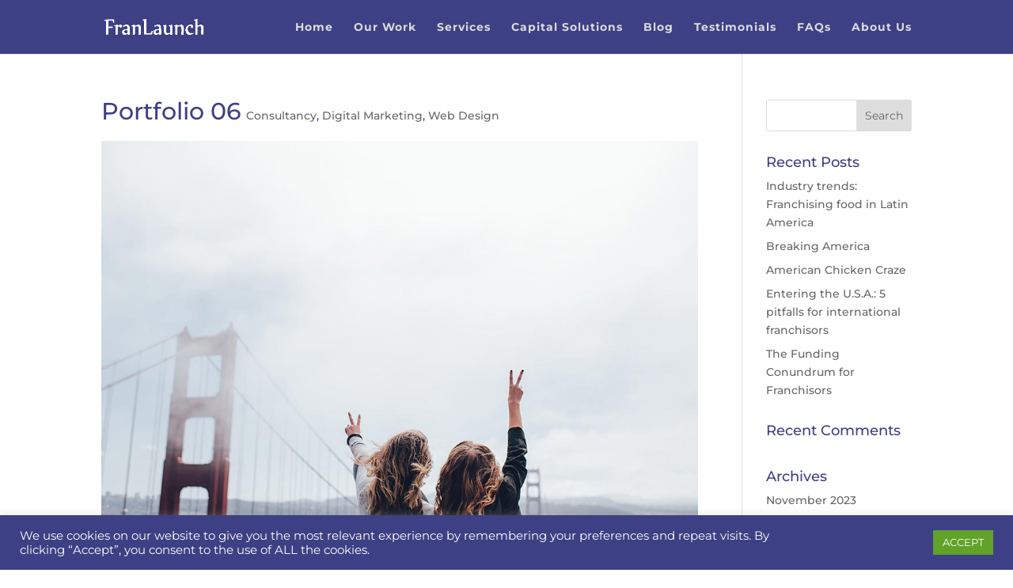

--- FILE ---
content_type: text/css; charset=utf-8
request_url: https://www.franlaunchusa.com/wp-content/plugins/divi-mask-DC/styles/style.min.css?ver=1.0.0
body_size: 2031
content:
@font-face{font-family:icomoon;src:url("/wp-content/plugins/divi-mask-DC/admin/assets/icomoon/fonts/icomoon.eot?wope61");src:url("/wp-content/plugins/divi-mask-DC/admin/assets/icomoon/fonts/icomoon.eot?wope61#iefix") format("embedded-opentype"),url("/wp-content/plugins/divi-mask-DC/admin/assets/icomoon/fonts/icomoon.ttf?wope61") format("truetype"),url("/wp-content/plugins/divi-mask-DC/admin/assets/icomoon/fonts/icomoon.woff?wope61") format("woff"),url("/wp-content/plugins/divi-mask-DC/admin/assets/icomoon/fonts/icomoon.svg?wope61#icomoon") format("svg");font-weight:400;font-style:normal}.dwci_divi_mask{overflow:hidden}.dwic_main_outer{overflow:hidden;font-size:14px;color:#4c5866;font-family:Open Sans,Arial,sans-serif;font-weight:500;-webkit-font-smoothing:antialiased;-moz-osx-font-smoothing:grayscale}.dwci_divi_mask a,.dwci_divi_mask ol li,.dwci_divi_mask p,.dwci_divi_mask ul li{line-height:1.7em}.dwic_text_inner{position:absolute;z-index:999;overflow:hidden}.dwic_heading_text{position:absolute;z-index:9;overflow:hidden;text-align:center}.dwic_heading_text h1,.dwic_heading_text h2,.dwic_heading_text h3,.dwic_heading_text h4,.dwic_heading_text h5,.dwic_heading_text h6{padding-bottom:0;color:#f1f5f9;font-weight:500;line-height:1.5em;font-family:Open Sans,Arial,sans-serif}.dwic_heading_text h1{font-size:2.6em}.dwic_heading_text h2{font-size:2.4em}.dwic_heading_text h3{font-size:2.2em}.dwic_heading_text h4{font-size:2em}.dwic_heading_text h5{font-size:1.8em}.dwic_heading_text h6{font-size:1.6em}.dwic_text_inner p{font-size:1em;line-height:1.7em;font-family:Open Sans,Arial,sans-serif}.dwci_divi_mask ol,.dwci_divi_mask ul{padding:0 0 23px}.dwic_image{-o-object-fit:cover;object-fit:cover;width:100%;display:block;margin:0 auto}.dwic_image,.dwic_outer{position:relative}.dwic_outer.none{-webkit-mask:url(/wp-content/plugins/divi-mask-DC/admin/assets/mask/square_full.svg) 50% 50%/100% 100%;mask:url(/wp-content/plugins/divi-mask-DC/admin/assets/mask/square_full.svg) 50% 50%/100% 100%;-webkit-mask-repeat:no-repeat;mask-repeat:no-repeat}.dwic_outer.arrow.arrow_1.off{-webkit-mask:url(/wp-content/plugins/divi-mask-DC/admin/assets/mask/arrow_1.svg) 50% 50%/100% 100%;mask:url(/wp-content/plugins/divi-mask-DC/admin/assets/mask/arrow_1.svg) 50% 50%/100% 100%;-webkit-mask-repeat:no-repeat;mask-repeat:no-repeat}.dwic_outer.arrow.arrow_1.on{-webkit-mask:url(/wp-content/plugins/divi-mask-DC/admin/assets/mask/arrow_1_full.svg) 50% 50%/100% 100%;mask:url(/wp-content/plugins/divi-mask-DC/admin/assets/mask/arrow_1_full.svg) 50% 50%/100% 100%;-webkit-mask-repeat:no-repeat;mask-repeat:no-repeat}.dwic_outer.arrow.arrow_2.off{-webkit-mask:url(/wp-content/plugins/divi-mask-DC/admin/assets/mask/arrow_2.svg) 50% 50%/100% 100%;mask:url(/wp-content/plugins/divi-mask-DC/admin/assets/mask/arrow_2.svg) 50% 50%/100% 100%;-webkit-mask-repeat:no-repeat;mask-repeat:no-repeat}.dwic_outer.arrow.arrow_2.on{-webkit-mask:url(/wp-content/plugins/divi-mask-DC/admin/assets/mask/arrow_2_full.svg) 50% 50%/100% 100%;mask:url(/wp-content/plugins/divi-mask-DC/admin/assets/mask/arrow_2_full.svg) 50% 50%/100% 100%;-webkit-mask-repeat:no-repeat;mask-repeat:no-repeat}.dwic_outer.arrow.arrow_3.off{-webkit-mask:url(/wp-content/plugins/divi-mask-DC/admin/assets/mask/arrow_3.svg) 50% 50%/100% 100%;mask:url(/wp-content/plugins/divi-mask-DC/admin/assets/mask/arrow_3.svg) 50% 50%/100% 100%;-webkit-mask-repeat:no-repeat;mask-repeat:no-repeat}.dwic_outer.arrow.arrow_3.on{-webkit-mask:url(/wp-content/plugins/divi-mask-DC/admin/assets/mask/arrow_3_full.svg) 50% 50%/100% 100%;mask:url(/wp-content/plugins/divi-mask-DC/admin/assets/mask/arrow_3_full.svg) 50% 50%/100% 100%;-webkit-mask-repeat:no-repeat;mask-repeat:no-repeat}.dwic_outer.arrow.arrow_4.off{-webkit-mask:url(/wp-content/plugins/divi-mask-DC/admin/assets/mask/arrow_4.svg) 50% 50%/100% 100%;mask:url(/wp-content/plugins/divi-mask-DC/admin/assets/mask/arrow_4.svg) 50% 50%/100% 100%;-webkit-mask-repeat:no-repeat;mask-repeat:no-repeat}.dwic_outer.arrow.arrow_4.on{-webkit-mask:url(/wp-content/plugins/divi-mask-DC/admin/assets/mask/arrow_4_full.svg) 50% 50%/100% 100%;mask:url(/wp-content/plugins/divi-mask-DC/admin/assets/mask/arrow_4_full.svg) 50% 50%/100% 100%;-webkit-mask-repeat:no-repeat;mask-repeat:no-repeat}.dwic_outer.arrow.arrow_5.off{-webkit-mask:url(/wp-content/plugins/divi-mask-DC/admin/assets/mask/arrow_5.svg) 50% 50%/100% 100%;mask:url(/wp-content/plugins/divi-mask-DC/admin/assets/mask/arrow_5.svg) 50% 50%/100% 100%;-webkit-mask-repeat:no-repeat;mask-repeat:no-repeat}.dwic_outer.arrow.arrow_5.on{-webkit-mask:url(/wp-content/plugins/divi-mask-DC/admin/assets/mask/arrow_5_full.svg) 50% 50%/100% 100%;mask:url(/wp-content/plugins/divi-mask-DC/admin/assets/mask/arrow_5_full.svg) 50% 50%/100% 100%;-webkit-mask-repeat:no-repeat;mask-repeat:no-repeat}.dwic_outer.arrow.arrow_6.off{-webkit-mask:url(/wp-content/plugins/divi-mask-DC/admin/assets/mask/arrow_6.svg) 50% 50%/100% 100%;mask:url(/wp-content/plugins/divi-mask-DC/admin/assets/mask/arrow_6.svg) 50% 50%/100% 100%;-webkit-mask-repeat:no-repeat;mask-repeat:no-repeat}.dwic_outer.arrow.arrow_6.on{-webkit-mask:url(/wp-content/plugins/divi-mask-DC/admin/assets/mask/arrow_6_full.svg) 50% 50%/100% 100%;mask:url(/wp-content/plugins/divi-mask-DC/admin/assets/mask/arrow_6_full.svg) 50% 50%/100% 100%;-webkit-mask-repeat:no-repeat;mask-repeat:no-repeat}.dwic_outer.arrow.arrow_7.off{-webkit-mask:url(/wp-content/plugins/divi-mask-DC/admin/assets/mask/arrow_7.svg) 50% 50%/100% 100%;mask:url(/wp-content/plugins/divi-mask-DC/admin/assets/mask/arrow_7.svg) 50% 50%/100% 100%;-webkit-mask-repeat:no-repeat;mask-repeat:no-repeat}.dwic_outer.arrow.arrow_7.on{-webkit-mask:url(/wp-content/plugins/divi-mask-DC/admin/assets/mask/arrow_7_full.svg) 50% 50%/100% 100%;mask:url(/wp-content/plugins/divi-mask-DC/admin/assets/mask/arrow_7_full.svg) 50% 50%/100% 100%;-webkit-mask-repeat:no-repeat;mask-repeat:no-repeat}.dwic_outer.boot.off{-webkit-mask:url(/wp-content/plugins/divi-mask-DC/admin/assets/mask/boot.svg) 50% 50%/100% 100%;mask:url(/wp-content/plugins/divi-mask-DC/admin/assets/mask/boot.svg) 50% 50%/100% 100%;-webkit-mask-repeat:no-repeat;mask-repeat:no-repeat}.dwic_outer.boot.on{-webkit-mask:url(/wp-content/plugins/divi-mask-DC/admin/assets/mask/boot_full.svg) 50% 50%/100% 100%;mask:url(/wp-content/plugins/divi-mask-DC/admin/assets/mask/boot_full.svg) 50% 50%/100% 100%;-webkit-mask-repeat:no-repeat;mask-repeat:no-repeat}.dwic_outer.border.off{-webkit-mask:url(/wp-content/plugins/divi-mask-DC/admin/assets/mask/border.svg) 50% 50%/100% 100%;mask:url(/wp-content/plugins/divi-mask-DC/admin/assets/mask/border.svg) 50% 50%/100% 100%;-webkit-mask-repeat:no-repeat;mask-repeat:no-repeat}.dwic_outer.border.on{-webkit-mask:url(/wp-content/plugins/divi-mask-DC/admin/assets/mask/border_full.svg) 50% 50%/100% 100%;mask:url(/wp-content/plugins/divi-mask-DC/admin/assets/mask/border_full.svg) 50% 50%/100% 100%;-webkit-mask-repeat:no-repeat;mask-repeat:no-repeat}.dwic_outer.butterfly.off{-webkit-mask:url(/wp-content/plugins/divi-mask-DC/admin/assets/mask/butterfly_1.svg) 50% 50%/100% 100%;mask:url(/wp-content/plugins/divi-mask-DC/admin/assets/mask/butterfly_1.svg) 50% 50%/100% 100%;-webkit-mask-repeat:no-repeat;mask-repeat:no-repeat}.dwic_outer.butterfly.on{-webkit-mask:url(/wp-content/plugins/divi-mask-DC/admin/assets/mask/butterfly_1_full.svg) 50% 50%/100% 100%;mask:url(/wp-content/plugins/divi-mask-DC/admin/assets/mask/butterfly_1_full.svg) 50% 50%/100% 100%;-webkit-mask-repeat:no-repeat;mask-repeat:no-repeat}.dwic_outer.circle.off{-webkit-mask:url(/wp-content/plugins/divi-mask-DC/admin/assets/mask/circle.svg) 50% 50%/100% 100%;mask:url(/wp-content/plugins/divi-mask-DC/admin/assets/mask/circle.svg) 50% 50%/100% 100%;-webkit-mask-repeat:no-repeat;mask-repeat:no-repeat}.dwic_outer.circle.on{-webkit-mask:url(/wp-content/plugins/divi-mask-DC/admin/assets/mask/circle_full.svg) 50% 50%/100% 100%;mask:url(/wp-content/plugins/divi-mask-DC/admin/assets/mask/circle_full.svg) 50% 50%/100% 100%;-webkit-mask-repeat:no-repeat;mask-repeat:no-repeat}.dwic_outer.decagon.off{-webkit-mask:url(/wp-content/plugins/divi-mask-DC/admin/assets/mask/decagon.svg) 50% 50%/100% 100%;mask:url(/wp-content/plugins/divi-mask-DC/admin/assets/mask/decagon.svg) 50% 50%/100% 100%;-webkit-mask-repeat:no-repeat;mask-repeat:no-repeat}.dwic_outer.decagon.on{-webkit-mask:url(/wp-content/plugins/divi-mask-DC/admin/assets/mask/decagon_full.svg) 50% 50%/100% 100%;mask:url(/wp-content/plugins/divi-mask-DC/admin/assets/mask/decagon_full.svg) 50% 50%/100% 100%;-webkit-mask-repeat:no-repeat;mask-repeat:no-repeat}.dwic_outer.heart.off{-webkit-mask:url(/wp-content/plugins/divi-mask-DC/admin/assets/mask/heart_1.svg) 50% 50%/100% 100%;mask:url(/wp-content/plugins/divi-mask-DC/admin/assets/mask/heart_1.svg) 50% 50%/100% 100%;-webkit-mask-repeat:no-repeat;mask-repeat:no-repeat}.dwic_outer.heart.on{-webkit-mask:url(/wp-content/plugins/divi-mask-DC/admin/assets/mask/heart_1_full.svg) 50% 50%/100% 100%;mask:url(/wp-content/plugins/divi-mask-DC/admin/assets/mask/heart_1_full.svg) 50% 50%/100% 100%;-webkit-mask-repeat:no-repeat;mask-repeat:no-repeat}.dwic_outer.heptagon.off{-webkit-mask:url(/wp-content/plugins/divi-mask-DC/admin/assets/mask/heptagon.svg) 50% 50%/100% 100%;mask:url(/wp-content/plugins/divi-mask-DC/admin/assets/mask/heptagon.svg) 50% 50%/100% 100%;-webkit-mask-repeat:no-repeat;mask-repeat:no-repeat}.dwic_outer.heptagon.on{-webkit-mask:url(/wp-content/plugins/divi-mask-DC/admin/assets/mask/heptagon_full.svg) 50% 50%/100% 100%;mask:url(/wp-content/plugins/divi-mask-DC/admin/assets/mask/heptagon_full.svg) 50% 50%/100% 100%;-webkit-mask-repeat:no-repeat;mask-repeat:no-repeat}.dwic_outer.hexagon.off{-webkit-mask:url(/wp-content/plugins/divi-mask-DC/admin/assets/mask/hexagon.svg) 50% 50%/100% 100%;mask:url(/wp-content/plugins/divi-mask-DC/admin/assets/mask/hexagon.svg) 50% 50%/100% 100%;-webkit-mask-repeat:no-repeat;mask-repeat:no-repeat}.dwic_outer.hexagon.on{-webkit-mask:url(/wp-content/plugins/divi-mask-DC/admin/assets/mask/hexagon_full.svg) 50% 50%/100% 100%;mask:url(/wp-content/plugins/divi-mask-DC/admin/assets/mask/hexagon_full.svg) 50% 50%/100% 100%;-webkit-mask-repeat:no-repeat;mask-repeat:no-repeat}.dwic_outer.leaf.leaf_1.off{-webkit-mask:url(/wp-content/plugins/divi-mask-DC/admin/assets/mask/leaf_1.svg) 50% 50%/100% 100%;mask:url(/wp-content/plugins/divi-mask-DC/admin/assets/mask/leaf_1.svg) 50% 50%/100% 100%;-webkit-mask-repeat:no-repeat;mask-repeat:no-repeat}.dwic_outer.leaf.leaf_1.on{-webkit-mask:url(/wp-content/plugins/divi-mask-DC/admin/assets/mask/leaf_1_full.svg) 50% 50%/100% 100%;mask:url(/wp-content/plugins/divi-mask-DC/admin/assets/mask/leaf_1_full.svg) 50% 50%/100% 100%;-webkit-mask-repeat:no-repeat;mask-repeat:no-repeat}.dwic_outer.leaf.leaf_2.off{-webkit-mask:url(/wp-content/plugins/divi-mask-DC/admin/assets/mask/leaf_2.svg) 50% 50%/100% 100%;mask:url(/wp-content/plugins/divi-mask-DC/admin/assets/mask/leaf_2.svg) 50% 50%/100% 100%;-webkit-mask-repeat:no-repeat;mask-repeat:no-repeat}.dwic_outer.leaf.leaf_2.on{-webkit-mask:url(/wp-content/plugins/divi-mask-DC/admin/assets/mask/leaf_2_full.svg) 50% 50%/100% 100%;mask:url(/wp-content/plugins/divi-mask-DC/admin/assets/mask/leaf_2_full.svg) 50% 50%/100% 100%;-webkit-mask-repeat:no-repeat;mask-repeat:no-repeat}.dwic_outer.music.off{-webkit-mask:url(/wp-content/plugins/divi-mask-DC/admin/assets/mask/music.svg) 50% 50%/100% 100%;mask:url(/wp-content/plugins/divi-mask-DC/admin/assets/mask/music.svg) 50% 50%/100% 100%;-webkit-mask-repeat:no-repeat;mask-repeat:no-repeat}.dwic_outer.music.on{-webkit-mask:url(/wp-content/plugins/divi-mask-DC/admin/assets/mask/music_full.svg) 50% 50%/100% 100%;mask:url(/wp-content/plugins/divi-mask-DC/admin/assets/mask/music_full.svg) 50% 50%/100% 100%;-webkit-mask-repeat:no-repeat;mask-repeat:no-repeat}.dwic_outer.nonagon.off{-webkit-mask:url(/wp-content/plugins/divi-mask-DC/admin/assets/mask/nonagon.svg) 50% 50%/100% 100%;mask:url(/wp-content/plugins/divi-mask-DC/admin/assets/mask/nonagon.svg) 50% 50%/100% 100%;-webkit-mask-repeat:no-repeat;mask-repeat:no-repeat}.dwic_outer.nonagon.on{-webkit-mask:url(/wp-content/plugins/divi-mask-DC/admin/assets/mask/nonagon_full.svg) 50% 50%/100% 100%;mask:url(/wp-content/plugins/divi-mask-DC/admin/assets/mask/nonagon_full.svg) 50% 50%/100% 100%;-webkit-mask-repeat:no-repeat;mask-repeat:no-repeat}.dwic_outer.octagon.off{-webkit-mask:url(/wp-content/plugins/divi-mask-DC/admin/assets/mask/octagon.svg) 50% 50%/100% 100%;mask:url(/wp-content/plugins/divi-mask-DC/admin/assets/mask/octagon.svg) 50% 50%/100% 100%;-webkit-mask-repeat:no-repeat;mask-repeat:no-repeat}.dwic_outer.octagon.on{-webkit-mask:url(/wp-content/plugins/divi-mask-DC/admin/assets/mask/octagon_full.svg) 50% 50%/100% 100%;mask:url(/wp-content/plugins/divi-mask-DC/admin/assets/mask/octagon_full.svg) 50% 50%/100% 100%;-webkit-mask-repeat:no-repeat;mask-repeat:no-repeat}.dwic_outer.ornament.ornament_1.off{-webkit-mask:url(/wp-content/plugins/divi-mask-DC/admin/assets/mask/ornament_1.svg) 50% 50%/100% 100%;mask:url(/wp-content/plugins/divi-mask-DC/admin/assets/mask/ornament_1.svg) 50% 50%/100% 100%;-webkit-mask-repeat:no-repeat;mask-repeat:no-repeat}.dwic_outer.ornament.ornament_1.on{-webkit-mask:url(/wp-content/plugins/divi-mask-DC/admin/assets/mask/ornament_1_full.svg) 50% 50%/100% 100%;mask:url(/wp-content/plugins/divi-mask-DC/admin/assets/mask/ornament_1_full.svg) 50% 50%/100% 100%;-webkit-mask-repeat:no-repeat;mask-repeat:no-repeat}.dwic_outer.ornament.ornament_2.off{-webkit-mask:url(/wp-content/plugins/divi-mask-DC/admin/assets/mask/ornament_2.svg) 50% 50%/100% 100%;mask:url(/wp-content/plugins/divi-mask-DC/admin/assets/mask/ornament_2.svg) 50% 50%/100% 100%;-webkit-mask-repeat:no-repeat;mask-repeat:no-repeat}.dwic_outer.ornament.ornament_2.on{-webkit-mask:url(/wp-content/plugins/divi-mask-DC/admin/assets/mask/ornament_2_full.svg) 50% 50%/100% 100%;mask:url(/wp-content/plugins/divi-mask-DC/admin/assets/mask/ornament_2_full.svg) 50% 50%/100% 100%;-webkit-mask-repeat:no-repeat;mask-repeat:no-repeat}.dwic_outer.ornament.ornament_3.off{-webkit-mask:url(/wp-content/plugins/divi-mask-DC/admin/assets/mask/ornament_3.svg) 50% 50%/100% 100%;mask:url(/wp-content/plugins/divi-mask-DC/admin/assets/mask/ornament_3.svg) 50% 50%/100% 100%;-webkit-mask-repeat:no-repeat;mask-repeat:no-repeat}.dwic_outer.ornament.ornament_3.on{-webkit-mask:url(/wp-content/plugins/divi-mask-DC/admin/assets/mask/ornament_3_full.svg) 50% 50%/100% 100%;mask:url(/wp-content/plugins/divi-mask-DC/admin/assets/mask/ornament_3_full.svg) 50% 50%/100% 100%;-webkit-mask-repeat:no-repeat;mask-repeat:no-repeat}.dwic_outer.ornament.ornament_4.off{-webkit-mask:url(/wp-content/plugins/divi-mask-DC/admin/assets/mask/ornament_4.svg) 50% 50%/100% 100%;mask:url(/wp-content/plugins/divi-mask-DC/admin/assets/mask/ornament_4.svg) 50% 50%/100% 100%;-webkit-mask-repeat:no-repeat;mask-repeat:no-repeat}.dwic_outer.ornament.ornament_4.on{-webkit-mask:url(/wp-content/plugins/divi-mask-DC/admin/assets/mask/ornament_4_full.svg) 50% 50%/100% 100%;mask:url(/wp-content/plugins/divi-mask-DC/admin/assets/mask/ornament_4_full.svg) 50% 50%/100% 100%;-webkit-mask-repeat:no-repeat;mask-repeat:no-repeat}.dwic_outer.ornament.ornament_5.off{-webkit-mask:url(/wp-content/plugins/divi-mask-DC/admin/assets/mask/ornament_5.svg) 50% 50%/100% 100%;mask:url(/wp-content/plugins/divi-mask-DC/admin/assets/mask/ornament_5.svg) 50% 50%/100% 100%;-webkit-mask-repeat:no-repeat;mask-repeat:no-repeat}.dwic_outer.ornament.ornament_5.on{-webkit-mask:url(/wp-content/plugins/divi-mask-DC/admin/assets/mask/ornament_5_full.svg) 50% 50%/100% 100%;mask:url(/wp-content/plugins/divi-mask-DC/admin/assets/mask/ornament_5_full.svg) 50% 50%/100% 100%;-webkit-mask-repeat:no-repeat;mask-repeat:no-repeat}.dwic_outer.ornament.ornament_6.off{-webkit-mask:url(/wp-content/plugins/divi-mask-DC/admin/assets/mask/ornament_6.svg) 50% 50%/100% 100%;mask:url(/wp-content/plugins/divi-mask-DC/admin/assets/mask/ornament_6.svg) 50% 50%/100% 100%;-webkit-mask-repeat:no-repeat;mask-repeat:no-repeat}.dwic_outer.ornament.ornament_6.on{-webkit-mask:url(/wp-content/plugins/divi-mask-DC/admin/assets/mask/ornament_6_full.svg) 50% 50%/100% 100%;mask:url(/wp-content/plugins/divi-mask-DC/admin/assets/mask/ornament_6_full.svg) 50% 50%/100% 100%;-webkit-mask-repeat:no-repeat;mask-repeat:no-repeat}.dwic_outer.ornament.ornament_7.off{-webkit-mask:url(/wp-content/plugins/divi-mask-DC/admin/assets/mask/ornament_7.svg) 50% 50%/100% 100%;mask:url(/wp-content/plugins/divi-mask-DC/admin/assets/mask/ornament_7.svg) 50% 50%/100% 100%;-webkit-mask-repeat:no-repeat;mask-repeat:no-repeat}.dwic_outer.ornament.ornament_7.on{-webkit-mask:url(/wp-content/plugins/divi-mask-DC/admin/assets/mask/ornament_7_full.svg) 50% 50%/100% 100%;mask:url(/wp-content/plugins/divi-mask-DC/admin/assets/mask/ornament_7_full.svg) 50% 50%/100% 100%;-webkit-mask-repeat:no-repeat;mask-repeat:no-repeat}.dwic_outer.parallelogram.off{-webkit-mask:url(/wp-content/plugins/divi-mask-DC/admin/assets/mask/parallelogram.svg) 50% 50%/100% 100%;mask:url(/wp-content/plugins/divi-mask-DC/admin/assets/mask/parallelogram.svg) 50% 50%/100% 100%;-webkit-mask-repeat:no-repeat;mask-repeat:no-repeat}.dwic_outer.parallelogram.on{-webkit-mask:url(/wp-content/plugins/divi-mask-DC/admin/assets/mask/parallelogram_full.svg) 50% 50%/100% 100%;mask:url(/wp-content/plugins/divi-mask-DC/admin/assets/mask/parallelogram_full.svg) 50% 50%/100% 100%;-webkit-mask-repeat:no-repeat;mask-repeat:no-repeat}.dwic_outer.pentagon.off{-webkit-mask:url(/wp-content/plugins/divi-mask-DC/admin/assets/mask/pentagon.svg) 50% 50%/100% 100%;mask:url(/wp-content/plugins/divi-mask-DC/admin/assets/mask/pentagon.svg) 50% 50%/100% 100%;-webkit-mask-repeat:no-repeat;mask-repeat:no-repeat}.dwic_outer.pentagon.on{-webkit-mask:url(/wp-content/plugins/divi-mask-DC/admin/assets/mask/pentagon_full.svg) 50% 50%/100% 100%;mask:url(/wp-content/plugins/divi-mask-DC/admin/assets/mask/pentagon_full.svg) 50% 50%/100% 100%;-webkit-mask-repeat:no-repeat;mask-repeat:no-repeat}.dwic_outer.plus.off{-webkit-mask:url(/wp-content/plugins/divi-mask-DC/admin/assets/mask/plus.svg) 50% 50%/100% 100%;mask:url(/wp-content/plugins/divi-mask-DC/admin/assets/mask/plus.svg) 50% 50%/100% 100%;-webkit-mask-repeat:no-repeat;mask-repeat:no-repeat}.dwic_outer.plus.on{-webkit-mask:url(/wp-content/plugins/divi-mask-DC/admin/assets/mask/plus_full.svg) 50% 50%/100% 100%;mask:url(/wp-content/plugins/divi-mask-DC/admin/assets/mask/plus_full.svg) 50% 50%/100% 100%;-webkit-mask-repeat:no-repeat;mask-repeat:no-repeat}.dwic_outer.question.off{-webkit-mask:url(/wp-content/plugins/divi-mask-DC/admin/assets/mask/question_1.svg) 50% 50%/100% 100%;mask:url(/wp-content/plugins/divi-mask-DC/admin/assets/mask/question_1.svg) 50% 50%/100% 100%;-webkit-mask-repeat:no-repeat;mask-repeat:no-repeat}.dwic_outer.question.on{-webkit-mask:url(/wp-content/plugins/divi-mask-DC/admin/assets/mask/question_1_full.svg) 50% 50%/100% 100%;mask:url(/wp-content/plugins/divi-mask-DC/admin/assets/mask/question_1_full.svg) 50% 50%/100% 100%;-webkit-mask-repeat:no-repeat;mask-repeat:no-repeat}.dwic_outer.rhombus.off{-webkit-mask:url(/wp-content/plugins/divi-mask-DC/admin/assets/mask/rhombus.svg) 50% 50%/100% 100%;mask:url(/wp-content/plugins/divi-mask-DC/admin/assets/mask/rhombus.svg) 50% 50%/100% 100%;-webkit-mask-repeat:no-repeat;mask-repeat:no-repeat}.dwic_outer.rhombus.on{-webkit-mask:url(/wp-content/plugins/divi-mask-DC/admin/assets/mask/rhombus_full.svg) 50% 50%/100% 100%;mask:url(/wp-content/plugins/divi-mask-DC/admin/assets/mask/rhombus_full.svg) 50% 50%/100% 100%;-webkit-mask-repeat:no-repeat;mask-repeat:no-repeat}.dwic_outer.shield.off{-webkit-mask:url(/wp-content/plugins/divi-mask-DC/admin/assets/mask/shield_1.svg) 50% 50%/100% 100%;mask:url(/wp-content/plugins/divi-mask-DC/admin/assets/mask/shield_1.svg) 50% 50%/100% 100%;-webkit-mask-repeat:no-repeat;mask-repeat:no-repeat}.dwic_outer.shield.on{-webkit-mask:url(/wp-content/plugins/divi-mask-DC/admin/assets/mask/shield_1_full.svg) 50% 50%/100% 100%;mask:url(/wp-content/plugins/divi-mask-DC/admin/assets/mask/shield_1_full.svg) 50% 50%/100% 100%;-webkit-mask-repeat:no-repeat;mask-repeat:no-repeat}.dwic_outer.spanner.off{-webkit-mask:url(/wp-content/plugins/divi-mask-DC/admin/assets/mask/spanner.svg) 50% 50%/100% 100%;mask:url(/wp-content/plugins/divi-mask-DC/admin/assets/mask/spanner.svg) 50% 50%/100% 100%;-webkit-mask-repeat:no-repeat;mask-repeat:no-repeat}.dwic_outer.spanner.on{-webkit-mask:url(/wp-content/plugins/divi-mask-DC/admin/assets/mask/spanner_full.svg) 50% 50%/100% 100%;mask:url(/wp-content/plugins/divi-mask-DC/admin/assets/mask/spanner_full.svg) 50% 50%/100% 100%;-webkit-mask-repeat:no-repeat;mask-repeat:no-repeat}.dwic_outer.speech.off{-webkit-mask:url(/wp-content/plugins/divi-mask-DC/admin/assets/mask/speech.svg) 50% 50%/100% 100%;mask:url(/wp-content/plugins/divi-mask-DC/admin/assets/mask/speech.svg) 50% 50%/100% 100%;-webkit-mask-repeat:no-repeat;mask-repeat:no-repeat}.dwic_outer.speech.on{-webkit-mask:url(/wp-content/plugins/divi-mask-DC/admin/assets/mask/speech_full.svg) 50% 50%/100% 100%;mask:url(/wp-content/plugins/divi-mask-DC/admin/assets/mask/speech_full.svg) 50% 50%/100% 100%;-webkit-mask-repeat:no-repeat;mask-repeat:no-repeat}.dwic_outer.splodge.splodge_1.off{-webkit-mask:url(/wp-content/plugins/divi-mask-DC/admin/assets/mask/splodge_1.svg) 50% 50%/100% 100%;mask:url(/wp-content/plugins/divi-mask-DC/admin/assets/mask/splodge_1.svg) 50% 50%/100% 100%;-webkit-mask-repeat:no-repeat;mask-repeat:no-repeat}.dwic_outer.splodge.splodge_1.on{-webkit-mask:url(/wp-content/plugins/divi-mask-DC/admin/assets/mask/splodge_1_full.svg) 50% 50%/100% 100%;mask:url(/wp-content/plugins/divi-mask-DC/admin/assets/mask/splodge_1_full.svg) 50% 50%/100% 100%;-webkit-mask-repeat:no-repeat;mask-repeat:no-repeat}.dwic_outer.splodge.splodge_2.off{-webkit-mask:url(/wp-content/plugins/divi-mask-DC/admin/assets/mask/splodge_2.svg) 50% 50%/100% 100%;mask:url(/wp-content/plugins/divi-mask-DC/admin/assets/mask/splodge_2.svg) 50% 50%/100% 100%;-webkit-mask-repeat:no-repeat;mask-repeat:no-repeat}.dwic_outer.splodge.splodge_2.on{-webkit-mask:url(/wp-content/plugins/divi-mask-DC/admin/assets/mask/splodge_2_full.svg) 50% 50%/100% 100%;mask:url(/wp-content/plugins/divi-mask-DC/admin/assets/mask/splodge_2_full.svg) 50% 50%/100% 100%;-webkit-mask-repeat:no-repeat;mask-repeat:no-repeat}.dwic_outer.splodge.splodge_3.off{-webkit-mask:url(/wp-content/plugins/divi-mask-DC/admin/assets/mask/splodge_3.svg) 50% 50%/100% 100%;mask:url(/wp-content/plugins/divi-mask-DC/admin/assets/mask/splodge_3.svg) 50% 50%/100% 100%;-webkit-mask-repeat:no-repeat;mask-repeat:no-repeat}.dwic_outer.splodge.splodge_3.on{-webkit-mask:url(/wp-content/plugins/divi-mask-DC/admin/assets/mask/splodge_3_full.svg) 50% 50%/100% 100%;mask:url(/wp-content/plugins/divi-mask-DC/admin/assets/mask/splodge_3_full.svg) 50% 50%/100% 100%;-webkit-mask-repeat:no-repeat;mask-repeat:no-repeat}.dwic_outer.square.off{-webkit-mask:url(/wp-content/plugins/divi-mask-DC/admin/assets/mask/square.svg) 50% 50%/100% 100%;mask:url(/wp-content/plugins/divi-mask-DC/admin/assets/mask/square.svg) 50% 50%/100% 100%;-webkit-mask-repeat:no-repeat;mask-repeat:no-repeat}.dwic_outer.square.on{-webkit-mask:url(/wp-content/plugins/divi-mask-DC/admin/assets/mask/square_full.svg) 50% 50%/100% 100%;mask:url(/wp-content/plugins/divi-mask-DC/admin/assets/mask/square_full.svg) 50% 50%/100% 100%;-webkit-mask-repeat:no-repeat;mask-repeat:no-repeat}.dwic_outer.star.star_4.off{-webkit-mask:url(/wp-content/plugins/divi-mask-DC/admin/assets/mask/star_4.svg) 50% 50%/100% 100%;mask:url(/wp-content/plugins/divi-mask-DC/admin/assets/mask/star_4.svg) 50% 50%/100% 100%;-webkit-mask-repeat:no-repeat;mask-repeat:no-repeat}.dwic_outer.star.star_4.on{-webkit-mask:url(/wp-content/plugins/divi-mask-DC/admin/assets/mask/star_4_full.svg) 50% 50%/100% 100%;mask:url(/wp-content/plugins/divi-mask-DC/admin/assets/mask/star_4_full.svg) 50% 50%/100% 100%;-webkit-mask-repeat:no-repeat;mask-repeat:no-repeat}.dwic_outer.star.star_5.off{-webkit-mask:url(/wp-content/plugins/divi-mask-DC/admin/assets/mask/star_5.svg) 50% 50%/100% 100%;mask:url(/wp-content/plugins/divi-mask-DC/admin/assets/mask/star_5.svg) 50% 50%/100% 100%;-webkit-mask-repeat:no-repeat;mask-repeat:no-repeat}.dwic_outer.star.star_5.on{-webkit-mask:url(/wp-content/plugins/divi-mask-DC/admin/assets/mask/star_5_full.svg) 50% 50%/100% 100%;mask:url(/wp-content/plugins/divi-mask-DC/admin/assets/mask/star_5_full.svg) 50% 50%/100% 100%;-webkit-mask-repeat:no-repeat;mask-repeat:no-repeat}.dwic_outer.star.star_6.off{-webkit-mask:url(/wp-content/plugins/divi-mask-DC/admin/assets/mask/star_6.svg) 50% 50%/100% 100%;mask:url(/wp-content/plugins/divi-mask-DC/admin/assets/mask/star_6.svg) 50% 50%/100% 100%;-webkit-mask-repeat:no-repeat;mask-repeat:no-repeat}.dwic_outer.star.star_6.on{-webkit-mask:url(/wp-content/plugins/divi-mask-DC/admin/assets/mask/star_6_full.svg) 50% 50%/100% 100%;mask:url(/wp-content/plugins/divi-mask-DC/admin/assets/mask/star_6_full.svg) 50% 50%/100% 100%;-webkit-mask-repeat:no-repeat;mask-repeat:no-repeat}.dwic_outer.star.star_8.off{-webkit-mask:url(/wp-content/plugins/divi-mask-DC/admin/assets/mask/star_8.svg) 50% 50%/100% 100%;mask:url(/wp-content/plugins/divi-mask-DC/admin/assets/mask/star_8.svg) 50% 50%/100% 100%;-webkit-mask-repeat:no-repeat;mask-repeat:no-repeat}.dwic_outer.star.star_8.on{-webkit-mask:url(/wp-content/plugins/divi-mask-DC/admin/assets/mask/star_8_full.svg) 50% 50%/100% 100%;mask:url(/wp-content/plugins/divi-mask-DC/admin/assets/mask/star_8_full.svg) 50% 50%/100% 100%;-webkit-mask-repeat:no-repeat;mask-repeat:no-repeat}.dwic_outer.star.star_10.off{-webkit-mask:url(/wp-content/plugins/divi-mask-DC/admin/assets/mask/star_10.svg) 50% 50%/100% 100%;mask:url(/wp-content/plugins/divi-mask-DC/admin/assets/mask/star_10.svg) 50% 50%/100% 100%;-webkit-mask-repeat:no-repeat;mask-repeat:no-repeat}.dwic_outer.star.star_10.on{-webkit-mask:url(/wp-content/plugins/divi-mask-DC/admin/assets/mask/star_10_full.svg) 50% 50%/100% 100%;mask:url(/wp-content/plugins/divi-mask-DC/admin/assets/mask/star_10_full.svg) 50% 50%/100% 100%;-webkit-mask-repeat:no-repeat;mask-repeat:no-repeat}.dwic_outer.star.star_15.off{-webkit-mask:url(/wp-content/plugins/divi-mask-DC/admin/assets/mask/star_15.svg) 50% 50%/100% 100%;mask:url(/wp-content/plugins/divi-mask-DC/admin/assets/mask/star_15.svg) 50% 50%/100% 100%;-webkit-mask-repeat:no-repeat;mask-repeat:no-repeat}.dwic_outer.star.star_15.on{-webkit-mask:url(/wp-content/plugins/divi-mask-DC/admin/assets/mask/star_15_full.svg) 50% 50%/100% 100%;mask:url(/wp-content/plugins/divi-mask-DC/admin/assets/mask/star_15_full.svg) 50% 50%/100% 100%;-webkit-mask-repeat:no-repeat;mask-repeat:no-repeat}.dwic_outer.star.star_20.off{-webkit-mask:url(/wp-content/plugins/divi-mask-DC/admin/assets/mask/star_20.svg) 50% 50%/100% 100%;mask:url(/wp-content/plugins/divi-mask-DC/admin/assets/mask/star_20.svg) 50% 50%/100% 100%;-webkit-mask-repeat:no-repeat;mask-repeat:no-repeat}.dwic_outer.star.star_20.on{-webkit-mask:url(/wp-content/plugins/divi-mask-DC/admin/assets/mask/star_20_full.svg) 50% 50%/100% 100%;mask:url(/wp-content/plugins/divi-mask-DC/admin/assets/mask/star_20_full.svg) 50% 50%/100% 100%;-webkit-mask-repeat:no-repeat;mask-repeat:no-repeat}.dwic_outer.star.star_40.off{-webkit-mask:url(/wp-content/plugins/divi-mask-DC/admin/assets/mask/star_40.svg) 50% 50%/100% 100%;mask:url(/wp-content/plugins/divi-mask-DC/admin/assets/mask/star_40.svg) 50% 50%/100% 100%;-webkit-mask-repeat:no-repeat;mask-repeat:no-repeat}.dwic_outer.star.star_40.on{-webkit-mask:url(/wp-content/plugins/divi-mask-DC/admin/assets/mask/star_40_full.svg) 50% 50%/100% 100%;mask:url(/wp-content/plugins/divi-mask-DC/admin/assets/mask/star_40_full.svg) 50% 50%/100% 100%;-webkit-mask-repeat:no-repeat;mask-repeat:no-repeat}.dwic_outer.star.star_80.off{-webkit-mask:url(/wp-content/plugins/divi-mask-DC/admin/assets/mask/star_80.svg) 50% 50%/100% 100%;mask:url(/wp-content/plugins/divi-mask-DC/admin/assets/mask/star_80.svg) 50% 50%/100% 100%;-webkit-mask-repeat:no-repeat;mask-repeat:no-repeat}.dwic_outer.star.star_80.on{-webkit-mask:url(/wp-content/plugins/divi-mask-DC/admin/assets/mask/star_80_full.svg) 50% 50%/100% 100%;mask:url(/wp-content/plugins/divi-mask-DC/admin/assets/mask/star_80_full.svg) 50% 50%/100% 100%;-webkit-mask-repeat:no-repeat;mask-repeat:no-repeat}.dwic_outer.tick.off{-webkit-mask:url(/wp-content/plugins/divi-mask-DC/admin/assets/mask/tick.svg) 50% 50%/100% 100%;mask:url(/wp-content/plugins/divi-mask-DC/admin/assets/mask/tick.svg) 50% 50%/100% 100%;-webkit-mask-repeat:no-repeat;mask-repeat:no-repeat}.dwic_outer.tick.on{-webkit-mask:url(/wp-content/plugins/divi-mask-DC/admin/assets/mask/tick_full.svg) 50% 50%/100% 100%;mask:url(/wp-content/plugins/divi-mask-DC/admin/assets/mask/tick_full.svg) 50% 50%/100% 100%;-webkit-mask-repeat:no-repeat;mask-repeat:no-repeat}.dwic_outer.trapezoid.off{-webkit-mask:url(/wp-content/plugins/divi-mask-DC/admin/assets/mask/trapezoid.svg) 50% 50%/100% 100%;mask:url(/wp-content/plugins/divi-mask-DC/admin/assets/mask/trapezoid.svg) 50% 50%/100% 100%;-webkit-mask-repeat:no-repeat;mask-repeat:no-repeat}.dwic_outer.trapezoid.on{-webkit-mask:url(/wp-content/plugins/divi-mask-DC/admin/assets/mask/trapezoid_full.svg) 50% 50%/100% 100%;mask:url(/wp-content/plugins/divi-mask-DC/admin/assets/mask/trapezoid_full.svg) 50% 50%/100% 100%;-webkit-mask-repeat:no-repeat;mask-repeat:no-repeat}.dwic_outer.triangle.triangle_1.off{-webkit-mask:url(/wp-content/plugins/divi-mask-DC/admin/assets/mask/triangle_1.svg) 50% 50%/100% 100%;mask:url(/wp-content/plugins/divi-mask-DC/admin/assets/mask/triangle_1.svg) 50% 50%/100% 100%;-webkit-mask-repeat:no-repeat;mask-repeat:no-repeat}.dwic_outer.triangle.triangle_1.on{-webkit-mask:url(/wp-content/plugins/divi-mask-DC/admin/assets/mask/triangle_1_full.svg) 50% 50%/100% 100%;mask:url(/wp-content/plugins/divi-mask-DC/admin/assets/mask/triangle_1_full.svg) 50% 50%/100% 100%;-webkit-mask-repeat:no-repeat;mask-repeat:no-repeat}.dwic_outer.triangle.triangle_2.off{-webkit-mask:url(/wp-content/plugins/divi-mask-DC/admin/assets/mask/triangle_2.svg) 50% 50%/100% 100%;mask:url(/wp-content/plugins/divi-mask-DC/admin/assets/mask/triangle_2.svg) 50% 50%/100% 100%;-webkit-mask-repeat:no-repeat;mask-repeat:no-repeat}.dwic_outer.triangle.triangle_2.on{-webkit-mask:url(/wp-content/plugins/divi-mask-DC/admin/assets/mask/triangle_2_full.svg) 50% 50%/100% 100%;mask:url(/wp-content/plugins/divi-mask-DC/admin/assets/mask/triangle_2_full.svg) 50% 50%/100% 100%;-webkit-mask-repeat:no-repeat;mask-repeat:no-repeat}.dwic_outer.triangle.triangle_3.off{-webkit-mask:url(/wp-content/plugins/divi-mask-DC/admin/assets/mask/triangle_3.svg) 50% 50%/100% 100%;mask:url(/wp-content/plugins/divi-mask-DC/admin/assets/mask/triangle_3.svg) 50% 50%/100% 100%;-webkit-mask-repeat:no-repeat;mask-repeat:no-repeat}.dwic_outer.triangle.triangle_3.on{-webkit-mask:url(/wp-content/plugins/divi-mask-DC/admin/assets/mask/triangle_3_full.svg) 50% 50%/100% 100%;mask:url(/wp-content/plugins/divi-mask-DC/admin/assets/mask/triangle_3_full.svg) 50% 50%/100% 100%;-webkit-mask-repeat:no-repeat;mask-repeat:no-repeat}.dwic_outer.tshirt.off{-webkit-mask:url(/wp-content/plugins/divi-mask-DC/admin/assets/mask/tshirt.svg) 50% 50%/100% 100%;mask:url(/wp-content/plugins/divi-mask-DC/admin/assets/mask/tshirt.svg) 50% 50%/100% 100%;-webkit-mask-repeat:no-repeat;mask-repeat:no-repeat}.dwic_outer.tshirt.on{-webkit-mask:url(/wp-content/plugins/divi-mask-DC/admin/assets/mask/tshirt_full.svg) 50% 50%/100% 100%;mask:url(/wp-content/plugins/divi-mask-DC/admin/assets/mask/tshirt_full.svg) 50% 50%/100% 100%;-webkit-mask-repeat:no-repeat;mask-repeat:no-repeat}

--- FILE ---
content_type: text/css; charset=utf-8
request_url: https://www.franlaunchusa.com/wp-content/et-cache/global/et-divi-customizer-global.min.css?ver=1765296414
body_size: 2279
content:
body,.et_pb_column_1_2 .et_quote_content blockquote cite,.et_pb_column_1_2 .et_link_content a.et_link_main_url,.et_pb_column_1_3 .et_quote_content blockquote cite,.et_pb_column_3_8 .et_quote_content blockquote cite,.et_pb_column_1_4 .et_quote_content blockquote cite,.et_pb_blog_grid .et_quote_content blockquote cite,.et_pb_column_1_3 .et_link_content a.et_link_main_url,.et_pb_column_3_8 .et_link_content a.et_link_main_url,.et_pb_column_1_4 .et_link_content a.et_link_main_url,.et_pb_blog_grid .et_link_content a.et_link_main_url,body .et_pb_bg_layout_light .et_pb_post p,body .et_pb_bg_layout_dark .et_pb_post p{font-size:14px}.et_pb_slide_content,.et_pb_best_value{font-size:15px}body{color:#3d4084}h1,h2,h3,h4,h5,h6{color:#3d4084}#et_search_icon:hover,.mobile_menu_bar:before,.mobile_menu_bar:after,.et_toggle_slide_menu:after,.et-social-icon a:hover,.et_pb_sum,.et_pb_pricing li a,.et_pb_pricing_table_button,.et_overlay:before,.entry-summary p.price ins,.et_pb_member_social_links a:hover,.et_pb_widget li a:hover,.et_pb_filterable_portfolio .et_pb_portfolio_filters li a.active,.et_pb_filterable_portfolio .et_pb_portofolio_pagination ul li a.active,.et_pb_gallery .et_pb_gallery_pagination ul li a.active,.wp-pagenavi span.current,.wp-pagenavi a:hover,.nav-single a,.tagged_as a,.posted_in a{color:#3d4084}.et_pb_contact_submit,.et_password_protected_form .et_submit_button,.et_pb_bg_layout_light .et_pb_newsletter_button,.comment-reply-link,.form-submit .et_pb_button,.et_pb_bg_layout_light .et_pb_promo_button,.et_pb_bg_layout_light .et_pb_more_button,.et_pb_contact p input[type="checkbox"]:checked+label i:before,.et_pb_bg_layout_light.et_pb_module.et_pb_button{color:#3d4084}.footer-widget h4{color:#3d4084}.et-search-form,.nav li ul,.et_mobile_menu,.footer-widget li:before,.et_pb_pricing li:before,blockquote{border-color:#3d4084}.et_pb_counter_amount,.et_pb_featured_table .et_pb_pricing_heading,.et_quote_content,.et_link_content,.et_audio_content,.et_pb_post_slider.et_pb_bg_layout_dark,.et_slide_in_menu_container,.et_pb_contact p input[type="radio"]:checked+label i:before{background-color:#3d4084}a{color:#3d4084}#main-header,#main-header .nav li ul,.et-search-form,#main-header .et_mobile_menu{background-color:#3d4084}.et_secondary_nav_enabled #page-container #top-header{background-color:#3d4084!important}#et-secondary-nav li ul{background-color:#3d4084}.et_header_style_centered .mobile_nav .select_page,.et_header_style_split .mobile_nav .select_page,.et_nav_text_color_light #top-menu>li>a,.et_nav_text_color_dark #top-menu>li>a,#top-menu a,.et_mobile_menu li a,.et_nav_text_color_light .et_mobile_menu li a,.et_nav_text_color_dark .et_mobile_menu li a,#et_search_icon:before,.et_search_form_container input,span.et_close_search_field:after,#et-top-navigation .et-cart-info{color:#dbdbdb}.et_search_form_container input::-moz-placeholder{color:#dbdbdb}.et_search_form_container input::-webkit-input-placeholder{color:#dbdbdb}.et_search_form_container input:-ms-input-placeholder{color:#dbdbdb}#main-header .nav li ul a{color:#ffffff}#top-menu li a,.et_search_form_container input{font-weight:bold;font-style:normal;text-transform:none;text-decoration:none;letter-spacing:1px}.et_search_form_container input::-moz-placeholder{font-weight:bold;font-style:normal;text-transform:none;text-decoration:none;letter-spacing:1px}.et_search_form_container input::-webkit-input-placeholder{font-weight:bold;font-style:normal;text-transform:none;text-decoration:none;letter-spacing:1px}.et_search_form_container input:-ms-input-placeholder{font-weight:bold;font-style:normal;text-transform:none;text-decoration:none;letter-spacing:1px}#top-menu li.current-menu-ancestor>a,#top-menu li.current-menu-item>a,#top-menu li.current_page_item>a{color:#ffffff}#main-footer{background-color:#3d4084}#main-footer .footer-widget h4,#main-footer .widget_block h1,#main-footer .widget_block h2,#main-footer .widget_block h3,#main-footer .widget_block h4,#main-footer .widget_block h5,#main-footer .widget_block h6{color:#3d4084}.footer-widget li:before{border-color:#3d4084}#footer-info,#footer-info a{color:#b5b5b5}body .et_pb_button{background-color:#3d4084;border-color:#3d4084}body.et_pb_button_helper_class .et_pb_button,body.et_pb_button_helper_class .et_pb_module.et_pb_button{}body .et_pb_bg_layout_light.et_pb_button:hover,body .et_pb_bg_layout_light .et_pb_button:hover,body .et_pb_button:hover{background-color:#3d4084;border-color:#3d4084!important}@media only screen and (min-width:981px){.et_header_style_left #et-top-navigation,.et_header_style_split #et-top-navigation{padding:27px 0 0 0}.et_header_style_left #et-top-navigation nav>ul>li>a,.et_header_style_split #et-top-navigation nav>ul>li>a{padding-bottom:27px}.et_header_style_split .centered-inline-logo-wrap{width:54px;margin:-54px 0}.et_header_style_split .centered-inline-logo-wrap #logo{max-height:54px}.et_pb_svg_logo.et_header_style_split .centered-inline-logo-wrap #logo{height:54px}.et_header_style_centered #top-menu>li>a{padding-bottom:10px}.et_header_style_slide #et-top-navigation,.et_header_style_fullscreen #et-top-navigation{padding:18px 0 18px 0!important}.et_header_style_centered #main-header .logo_container{height:54px}.et_header_style_centered.et_hide_primary_logo #main-header:not(.et-fixed-header) .logo_container,.et_header_style_centered.et_hide_fixed_logo #main-header.et-fixed-header .logo_container{height:9.72px}.et_fixed_nav #page-container .et-fixed-header#top-header{background-color:#3d4084!important}.et_fixed_nav #page-container .et-fixed-header#top-header #et-secondary-nav li ul{background-color:#3d4084}.et-fixed-header #top-menu a,.et-fixed-header #et_search_icon:before,.et-fixed-header #et_top_search .et-search-form input,.et-fixed-header .et_search_form_container input,.et-fixed-header .et_close_search_field:after,.et-fixed-header #et-top-navigation .et-cart-info{color:#dbdbdb!important}.et-fixed-header .et_search_form_container input::-moz-placeholder{color:#dbdbdb!important}.et-fixed-header .et_search_form_container input::-webkit-input-placeholder{color:#dbdbdb!important}.et-fixed-header .et_search_form_container input:-ms-input-placeholder{color:#dbdbdb!important}.et-fixed-header #top-menu li.current-menu-ancestor>a,.et-fixed-header #top-menu li.current-menu-item>a,.et-fixed-header #top-menu li.current_page_item>a{color:#ffffff!important}}@media only screen and (min-width:1350px){.et_pb_row{padding:27px 0}.et_pb_section{padding:54px 0}.single.et_pb_pagebuilder_layout.et_full_width_page .et_post_meta_wrapper{padding-top:81px}.et_pb_fullwidth_section{padding:0}}@media only screen and (max-width:980px){.et_header_style_centered .mobile_nav .select_page,.et_header_style_split .mobile_nav .select_page,.et_mobile_menu li a,.mobile_menu_bar:before,.et_nav_text_color_light #top-menu>li>a,.et_nav_text_color_dark #top-menu>li>a,#top-menu a,.et_mobile_menu li a,#et_search_icon:before,#et_top_search .et-search-form input,.et_search_form_container input,#et-top-navigation .et-cart-info{color:#ffffff}.et_close_search_field:after{color:#ffffff!important}.et_search_form_container input::-moz-placeholder{color:#ffffff}.et_search_form_container input::-webkit-input-placeholder{color:#ffffff}.et_search_form_container input:-ms-input-placeholder{color:#ffffff}}	h1,h2,h3,h4,h5,h6{font-family:'Montserrat',Helvetica,Arial,Lucida,sans-serif}body,input,textarea,select{font-family:'Montserrat',Helvetica,Arial,Lucida,sans-serif}#main-header,#et-top-navigation{font-family:'Montserrat',Helvetica,Arial,Lucida,sans-serif}.et_pb_contact.flcform{margin-left:-3%}.et_pb_contact.flcform .et_pb_button.cform{color:#FFF!important;cursor:pointer}.et_pb_contact.flcform span.wpcf7-not-valid-tip{color:#f00;font-size:13px;font-weight:normal;display:block;text-align:left}.et_pb_contact.flcform div.wpcf7-validation-errors,.et_pb_contact.flcform div.wpcf7-acceptance-missing{border:1px solid red;color:#f00;font-size:13px}.et_pb_contact.flcform div.wpcf7-response-output{margin:2em 3em 1em}.wpcf7 form.invalid .wpcf7-response-output,.wpcf7 form.unaccepted .wpcf7-response-output{color:red;font-size:13px}.et_pb_contact.flcform div.wpcf7-response-output{font-size:13px;color:#000}.et_pb_contact.flcform div.wpcf7-mail-sent-ok{font-size:13px;background-color:#398f14;color:green}.cli-style-v2 .cli-bar-message{width:80%!important}#fcform{max-width:250px}body.single-post .entry-content h2,body.single-post .entry-content h3{padding-top:30px;font-weight:600}body.single-post .entry-content h4{padding-top:20px;padding-bottom:10px;font-weight:600}.bloglist .et_pb_blog_0 .et_pb_post h2.entry-title{font-size:30px!important;color:#3d4084!important}.bloglist .et_pb_blog_0 .et_pb_post h2.entry-title a{font-size:30px!important;color:#3d4084!important}.bloglist .et_pb_blog_0 .et_pb_post,.et_pb_blog_0 .et_pb_post .post-content *{color:#3d4084!important}@media screen and (min-width:981px) and (max-width:1310px){#logo{max-width:125px}}